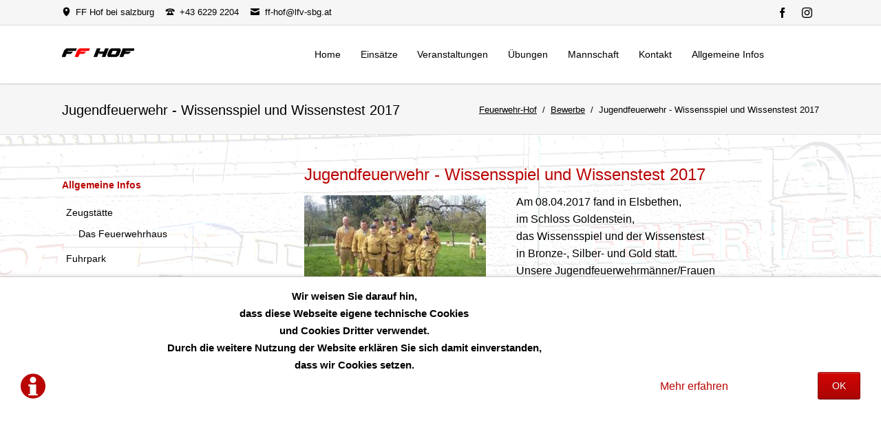

--- FILE ---
content_type: text/html; charset=UTF-8
request_url: https://www.feuerwehr-hof.at/jugendfeuerwehr-wissensspiel-und-wissenstest-2017.html
body_size: 10467
content:
<!DOCTYPE html>
<html lang="de">
<head>

      <meta charset="UTF-8">
    <title>Jugendfeuerwehr - Wissensspiel und Wissenstest 2017 - Feuerwehr-Hof</title>
    <base href="https://www.feuerwehr-hof.at/">

          <meta name="robots" content="index,follow">
      <meta name="description" content="">
      <meta name="generator" content="Contao Open Source CMS">
    
    
    <meta name="viewport" content="width=device-width,initial-scale=1.0,shrink-to-fit=no">
        <link rel="stylesheet" href="assets/css/colorbox.min.css,tablesorter.min.css,normalize.css,icons.css,mai...-e2fdb6c9.css">        <script src="assets/js/jquery.min.js,modernizr-2.6.2.min.js-c063d086.js"></script>  
</head>
<body id="top">

  
	<!--[if lt IE 8]>
		<p>You are using an outdated browser. <a href="http://whatbrowser.org/">Upgrade your browser today</a>.</p>
	<![endif]-->

	
	<div class="page">

					<header class="page-header">
				<!-- indexer::stop -->
<div class="fixed-note ce_rsce_tao_fixed_note" data-icon="&#x2139;">

	<div class="fixed-note-column">
		<h2 style="text-align: center;">Wir weisen Sie darauf hin,</h2><h2 style="text-align: center;">dass diese Webseite eigene technische Cookies</h2><h2 style="text-align: center;">und Cookies Dritter verwendet.</h2><h2 style="text-align: center;">Durch die weitere Nutzung der Website erklären Sie sich damit einverstanden,</h2><h2 style="text-align: center;">dass wir Cookies setzen.</h2><p style="text-align: center;">&nbsp;</p><p style="text-align: center;">&nbsp;</p><p style="text-align: center;">&nbsp;</p><p style="text-align: center;">&nbsp;</p><p style="text-align: center;">&nbsp;</p><p style="text-align: center;">&nbsp;</p>	</div>
			<div class="fixed-note-column">
			<a href="datenschutzerklaerung.html" class="fixed-note-link" target="_blank">
				Mehr erfahren			</a>
		</div>
		<div class="fixed-note-column">
		<button class="fixed-note-button">OK</button>
	</div>

</div>

	<a class="fixed-note-closed" href="jugendfeuerwehr-wissensspiel-und-wissenstest-2017.html#"><span>Info</span></a>
<!-- indexer::continue -->

<script>
(function() {

	var getCookie = function() {
		var value = document.cookie.match('(?:^|;)\\s*fixed-note-121=([^;]*)');
		return (value) ? decodeURIComponent(value[1]) : null;
	};

	var setCookie = function() {
		document.cookie = 'fixed-note-121=1676191108; path=/; expires=' + (new Date(Date.now() + 2592000000)).toGMTString();
	};

	var removeCookie = function() {
		document.cookie = 'fixed-note-121=; path=/; expires=Thu, 01 Jan 1970 00:00:01 GMT';
	};

	var resize = function() {
		var style = window.getComputedStyle(note);
		if (style.position === 'fixed' && style.display !== 'none') {
			document.documentElement.style.paddingBottom = note.offsetHeight + 'px';
		}
		else {
			document.documentElement.style.paddingBottom = '';
		}
	};

	var close = function() {
		note.style.display = 'none';
					noteClosed.style.display = '';
				resize();
	};

	var open = function() {
		note.style.display = '';
					noteClosed.style.display = 'none';
				resize();
	};

	var note = document.querySelectorAll('.fixed-note');
	note = note[note.length - 1];
	var button = note.querySelector('.fixed-note-button');

			var noteClosed = document.querySelectorAll('.fixed-note-closed');
		noteClosed = noteClosed[noteClosed.length - 1];

		noteClosed.addEventListener('click', function(event) {
			open();
			removeCookie();
			event.preventDefault();
		});
	
	button.addEventListener('click', function() {
		close();
		setCookie();
	});

	if (getCookie() === '1676191108') {
		close();
	}
	else {
		open();
	}

	window.addEventListener('resize', resize);

			document.body.insertBefore(noteClosed, document.body.firstChild);
		document.body.insertBefore(note, document.body.firstChild);

})();
</script>

<div class="header-bar">
	<div class="header-bar-inner"><ul class="icon-links ce_rsce_tao_icon_links header-links">
			<li>
			<a href="https://www.google.at/maps/place/Postplattenstra%C3%9Fe+1,+5322+Hof+bei+Salzburg/@47.819702,13.2107078,17z/data=!3m1!4b1!4m5!3m4!1s0x4776987400ade6fd:0x97659bb32c7f16b0!8m2!3d47.819702!4d13.2128965" data-icon="&#xe0d3;" target="_blank">
				<span class="icon-links-label">FF Hof bei salzburg</span>
			</a>
		</li>
			<li>
			<a href="" data-icon="&#xe0e6;">
				<span class="icon-links-label">+43 6229 2204</span>
			</a>
		</li>
			<li>
			<a href="mailto:ff-hof@lfv-sbg.at" data-icon="&#xe0cd;">
				<span class="icon-links-label">ff-hof@lfv-sbg.at</span>
			</a>
		</li>
	</ul>
<ul class="icon-links ce_rsce_tao_icon_links header-links -right -secondary">
			<li>
			<a href="https://www.facebook.com/Freiwillige-Feuerwehr-Hof-bei-Salzburg-1315216691839264/?fref=ts" data-icon="&#xe076;" style=" background-color: #3b5998" target="_blank">
				<span class="icon-links-label">Facebook</span>
			</a>
		</li>
			<li>
			<a href="https://www.instagram.com/feuerwehr.hof/" data-icon="&#xe152;" style=" background-color: #c734a9" target="_blank">
				<span class="icon-links-label">Instagram</span>
			</a>
		</li>
	</ul>

</div>
</div>
<div class="header-navigation">
	<div class="header-navigation-inner">
<!-- indexer::stop -->
<h1 class="ce_rsce_tao_logo logo">
	<a href="">
								

<img src="files/a%20FF%20Hof/Logo%20FF%20Hof/ffhof.gif" width="337" height="175" alt="Feuerwehr-Hof">

			</a>
</h1>
<!-- indexer::continue -->

<!-- indexer::stop -->
<nav class="mod_rocksolid_mega_menu main-navigation block" id="main-navigation">

  
  <a href="jugendfeuerwehr-wissensspiel-und-wissenstest-2017.html#skipNavigation78" class="invisible">Navigation überspringen</a>

  <ul class="level_1">

	
				
		<li class="home tagline-no-border first">

							<a href="feuerwehr_hof.html" title="Home" class="home tagline-no-border first" itemprop="url"><span itemprop="name">Home</span>
			
			
							</a>
			
			
		</li>

	
				
		<li class="submenu">

							<a href="einsaetze/einsaetze-2025.html" title="Einsätze" class="submenu" aria-haspopup="true" itemprop="url"><span itemprop="name">Einsätze</span>
			
			
							</a>
			
			<ul class="level_2">

	
				
		<li class="submenu first">

							<a href="einsaetze/einsaetze-2025/technischer-einsatz-oeleinsatz-17-07-2025.html" title="Einsätze 2025" class="submenu first" aria-haspopup="true" itemprop="url"><span itemprop="name">Einsätze 2025</span>
			
			
							</a>
			
			<ul class="level_3">

	
				
		<li class="first">

							<a href="einsaetze/einsaetze-2025/technischer-einsatz-oeleinsatz-17-07-2025.html" title="Technischer Einsatz - Öleinsatz - 17.07.2025" class="first" itemprop="url"><span itemprop="name">Technischer Einsatz - Öleinsatz - 17.07.2025</span>
			
			
							</a>
			
			
		</li>

	
				
		<li class="">

							<a href="einsaetze/einsaetze-2025/technischer-einsatz-tueroeffung-10-07-2025.html" title="Technischer Einsatz - Türöffung - 10.07.2025" class="" itemprop="url"><span itemprop="name">Technischer Einsatz - Türöffung - 10.07.2025</span>
			
			
							</a>
			
			
		</li>

	
				
		<li class="">

							<a href="einsaetze/einsaetze-2025/brandeinsatz-brand-fahrzeug-09-07-2025.html" title="Brandeinsatz - Brand Fahrzeug - 09.07.2025" class="" itemprop="url"><span itemprop="name">Brandeinsatz - Brand Fahrzeug - 09.07.2025</span>
			
			
							</a>
			
			
		</li>

	
				
		<li class="">

							<a href="einsaetze/einsaetze-2025/brandeinsatz-bma-29-06-2025.html" title="Brandeinsatz - BMA - 29.06.2025" class="" itemprop="url"><span itemprop="name">Brandeinsatz - BMA - 29.06.2025</span>
			
			
							</a>
			
			
		</li>

	
				
		<li class="">

							<a href="einsaetze/einsaetze-2025/brandeinsatz-bma-19-06-2025.html" title="Brandeinsatz - BMA - 19.06.2025" class="" itemprop="url"><span itemprop="name">Brandeinsatz - BMA - 19.06.2025</span>
			
			
							</a>
			
			
		</li>

	
				
		<li class="">

							<a href="einsaetze/einsaetze-2025/brandeinsatz-bereitschaft-faistenau-19-06-2025.html" title="Brandeinsatz - Bereitschaft Faistenau - 19.06.2025" class="" itemprop="url"><span itemprop="name">Brandeinsatz - Bereitschaft Faistenau - 19.06.2025</span>
			
			
							</a>
			
			
		</li>

	
				
		<li class="">

							<a href="einsaetze/einsaetze-2025/brandeinsatz-bma-16-06-2025.html" title="Brandeinsatz - BMA - 16.06.2025" class="" itemprop="url"><span itemprop="name">Brandeinsatz - BMA - 16.06.2025</span>
			
			
							</a>
			
			
		</li>

	
				
		<li class="">

							<a href="einsaetze/einsaetze-2025/technischer-einsatz-personenrettung-aus-lift-13-06-2025.html" title="Technischer Einsatz - Personenrettung aus Lift - 13.06.2025" class="" itemprop="url"><span itemprop="name">Technischer Einsatz - Personenrettung aus Lift - 13.06.2025</span>
			
			
							</a>
			
			
		</li>

	
				
		<li class="">

							<a href="einsaetze/einsaetze-2025/technischer-einsatz-vu-eingekl-person-17-05-2025.html" title="Technischer Einsatz - VU eingekl. Person - 17.05.2025" class="" itemprop="url"><span itemprop="name">Technischer Einsatz - VU eingekl. Person - 17.05.2025</span>
			
			
							</a>
			
			
		</li>

	
				
		<li class="">

							<a href="einsaetze/einsaetze-2025/brandeinsatz-wohnhaus-14-05-2025.html" title="Brandeinsatz - Wohnhaus - 14.05.2025" class="" itemprop="url"><span itemprop="name">Brandeinsatz - Wohnhaus - 14.05.2025</span>
			
			
							</a>
			
			
		</li>

	
				
		<li class="">

							<a href="einsaetze/einsaetze-2025/technischer-einsatz-oeleinsatz-08-05-2025.html" title="Technischer Einsatz - Öleinsatz - 08.05.2025" class="" itemprop="url"><span itemprop="name">Technischer Einsatz - Öleinsatz - 08.05.2025</span>
			
			
							</a>
			
			
		</li>

	
				
		<li class="">

							<a href="einsaetze/einsaetze-2025/brandeinsatz-bma-16-04-2025.html" title="Brandeinsatz - BMA - 16.04.2025" class="" itemprop="url"><span itemprop="name">Brandeinsatz - BMA - 16.04.2025</span>
			
			
							</a>
			
			
		</li>

	
				
		<li class="">

							<a href="einsaetze/einsaetze-2025/brandeinsatz-bma-07-04-2025.html" title="Brandeinsatz - BMA - 07.04.2025" class="" itemprop="url"><span itemprop="name">Brandeinsatz - BMA - 07.04.2025</span>
			
			
							</a>
			
			
		</li>

	
				
		<li class="">

							<a href="einsaetze/einsaetze-2025/brandeinsatz-bma-02-04-2025.html" title="Brandeinsatz - BMA - 02.04.2025" class="" itemprop="url"><span itemprop="name">Brandeinsatz - BMA - 02.04.2025</span>
			
			
							</a>
			
			
		</li>

	
				
		<li class="">

							<a href="einsaetze/einsaetze-2025/brandeinsatz-bma-31-03-2025.html" title="Brandeinsatz - BMA - 31.03.2025" class="" itemprop="url"><span itemprop="name">Brandeinsatz - BMA - 31.03.2025</span>
			
			
							</a>
			
			
		</li>

	
				
		<li class="">

							<a href="einsaetze/einsaetze-2025/brandeinsatz-bma-21-03-2025.html" title="Brandeinsatz - BMA - 21.03.2025" class="" itemprop="url"><span itemprop="name">Brandeinsatz - BMA - 21.03.2025</span>
			
			
							</a>
			
			
		</li>

	
				
		<li class="">

							<a href="einsaetze/einsaetze-2025/technischer-einsatz-oeleinsatz-16-03-2025.html" title="Technischer Einsatz - Öleinsatz - 16.03.2025" class="" itemprop="url"><span itemprop="name">Technischer Einsatz - Öleinsatz - 16.03.2025</span>
			
			
							</a>
			
			
		</li>

	
				
		<li class="">

							<a href="einsaetze/einsaetze-2025/brandeinsatz-flammen-aus-holzofen-23-02-2025.html" title="Brandeinsatz - Flammen aus Holzofen - 23.02.2025" class="" itemprop="url"><span itemprop="name">Brandeinsatz - Flammen aus Holzofen - 23.02.2025</span>
			
			
							</a>
			
			
		</li>

	
				
		<li class="">

							<a href="einsaetze/einsaetze-2025/technischer-einsatz-oeleinsatz-04-02-2025.html" title="Technischer Einsatz - Öleinsatz - 04.02.2025" class="" itemprop="url"><span itemprop="name">Technischer Einsatz - Öleinsatz - 04.02.2025</span>
			
			
							</a>
			
			
		</li>

	
				
		<li class="">

							<a href="einsaetze/einsaetze-2025/technischer-einsatz-wasserschaden-27-01-2025.html" title="Technischer Einsatz - Wasserschaden - 27.01.2025" class="" itemprop="url"><span itemprop="name">Technischer Einsatz - Wasserschaden - 27.01.2025</span>
			
			
							</a>
			
			
		</li>

	
				
		<li class="">

							<a href="einsaetze/einsaetze-2025/technischer-einsatz-vu-eingekl-person-12-01-2025.html" title="Technischer Einsatz - VU eingekl. Person - 12.01.2025" class="" itemprop="url"><span itemprop="name">Technischer Einsatz - VU eingekl. Person - 12.01.2025</span>
			
			
							</a>
			
			
		</li>

	
				
		<li class="">

							<a href="einsaetze/einsaetze-2025/technischer-einsatz-aufraeumen-nach-vu-09-01-2025.html" title="Technischer Einsatz - Aufräumen nach VU - 09.01.2025" class="" itemprop="url"><span itemprop="name">Technischer Einsatz - Aufräumen nach VU - 09.01.2025</span>
			
			
							</a>
			
			
		</li>

	
				
		<li class="last">

							<a href="einsaetze/einsaetze-2025/technischer-einsatz-fahrzeugbergung-02-01-2025.html" title="Technischer Einsatz - Fahrzeugbergung - 02.01.2025" class="last" itemprop="url"><span itemprop="name">Technischer Einsatz - Fahrzeugbergung - 02.01.2025</span>
			
			
							</a>
			
			
		</li>

	
</ul>

		</li>

	
				
		<li class="submenu last">

							<a href="einsaetze/einsaetze-2024/brandeinsatz-bma-23-12-2024.html" title="Einsätze 2024" class="submenu last" aria-haspopup="true" itemprop="url"><span itemprop="name">Einsätze 2024</span>
			
			
							</a>
			
			<ul class="level_3">

	
				
		<li class="first">

							<a href="einsaetze/einsaetze-2024/brandeinsatz-bma-23-12-2024.html" title="Brandeinsatz - BMA - 23.12.2024" class="first" itemprop="url"><span itemprop="name">Brandeinsatz - BMA - 23.12.2024</span>
			
			
							</a>
			
			
		</li>

	
				
		<li class="">

							<a href="einsaetze/einsaetze-2024/technischer-einsatz-vu-eingekl-person-27-11-2024.html" title="Technischer Einsatz - VU eingekl. Person - 27.11.2024" class="" itemprop="url"><span itemprop="name">Technischer Einsatz - VU eingekl. Person - 27.11.2024</span>
			
			
							</a>
			
			
		</li>

	
				
		<li class="">

							<a href="einsaetze/einsaetze-2024/technischer-einsatz-fahrzeugbergung-22-11-2024.html" title="Technischer Einsatz - Fahrzeugbergung - 22.11.2024" class="" itemprop="url"><span itemprop="name">Technischer Einsatz - Fahrzeugbergung - 22.11.2024</span>
			
			
							</a>
			
			
		</li>

	
				
		<li class="">

							<a href="einsaetze/einsaetze-2024/technischer-einsatz-aufraeumen-nach-vu-09-11-2024.html" title="Technischer Einsatz - Aufräumen nach VU - 09.11.2024" class="" itemprop="url"><span itemprop="name">Technischer Einsatz - Aufräumen nach VU - 09.11.2024</span>
			
			
							</a>
			
			
		</li>

	
				
		<li class="">

							<a href="einsaetze/einsaetze-2024/technischer-einsatz-aufraeumen-nach-vu-07-11-2024.html" title="Technischer Einsatz - Aufräumen nach VU - 07.11.2024" class="" itemprop="url"><span itemprop="name">Technischer Einsatz - Aufräumen nach VU - 07.11.2024</span>
			
			
							</a>
			
			
		</li>

	
				
		<li class="">

							<a href="einsaetze/einsaetze-2024/brandeinsatz-loeschanlage-ausgeloest-27-10-2024.html" title="Brandeinsatz - Löschanlage ausgelöst - 27.10.2024" class="" itemprop="url"><span itemprop="name">Brandeinsatz - Löschanlage ausgelöst - 27.10.2024</span>
			
			
							</a>
			
			
		</li>

	
				
		<li class="">

							<a href="einsaetze/einsaetze-2024/brandeinsatz-bma-27-10-2024.html" title="Brandeinsatz - BMA - 27.10.2024" class="" itemprop="url"><span itemprop="name">Brandeinsatz - BMA - 27.10.2024</span>
			
			
							</a>
			
			
		</li>

	
				
		<li class="">

							<a href="einsaetze/einsaetze-2024/brandeinsatz-bma-14-10-2024.html" title="Brandeinsatz - BMA - 14.10.2024" class="" itemprop="url"><span itemprop="name">Brandeinsatz - BMA - 14.10.2024</span>
			
			
							</a>
			
			
		</li>

	
				
		<li class="">

							<a href="einsaetze/einsaetze-2024/brandeinsatz-bma-13-10-2024.html" title="Brandeinsatz - BMA - 13.10.2024" class="" itemprop="url"><span itemprop="name">Brandeinsatz - BMA - 13.10.2024</span>
			
			
							</a>
			
			
		</li>

	
				
		<li class="">

							<a href="einsaetze/einsaetze-2024/technischer-einsatz-oelspur-09-10-2024.html" title="Technischer Einsatz - Ölspur - 09.10.2024" class="" itemprop="url"><span itemprop="name">Technischer Einsatz - Ölspur - 09.10.2024</span>
			
			
							</a>
			
			
		</li>

	
				
		<li class="">

							<a href="einsaetze/einsaetze-2024/technischer-einsatz-vu-eingekl-person-28-09-2024.html" title="Technischer Einsatz - VU eingekl. Person - 28.09.2024" class="" itemprop="url"><span itemprop="name">Technischer Einsatz - VU eingekl. Person - 28.09.2024</span>
			
			
							</a>
			
			
		</li>

	
				
		<li class="">

							<a href="einsaetze/einsaetze-2024/brandeinsatz-bma-25-09-2024.html" title="Brandeinsatz - BMA - 25.09.2024" class="" itemprop="url"><span itemprop="name">Brandeinsatz - BMA - 25.09.2024</span>
			
			
							</a>
			
			
		</li>

	
				
		<li class="">

							<a href="einsaetze/einsaetze-2024/technischer-einsatz-wasserschaden-22-09-2024.html" title="Technischer Einsatz - Wasserschaden - 22.09.2024" class="" itemprop="url"><span itemprop="name">Technischer Einsatz - Wasserschaden - 22.09.2024</span>
			
			
							</a>
			
			
		</li>

	
				
		<li class="">

							<a href="einsaetze/einsaetze-2024/brandeinsatz-bma-22-09-2024.html" title="Brandeinsatz - BMA - 22.09.2024" class="" itemprop="url"><span itemprop="name">Brandeinsatz - BMA - 22.09.2024</span>
			
			
							</a>
			
			
		</li>

	
				
		<li class="">

							<a href="einsaetze/einsaetze-2024/brandeinsatz-bma-22-09-2024-2.html" title="Brandeinsatz - BMA - 22.09.2024" class="" itemprop="url"><span itemprop="name">Brandeinsatz - BMA - 22.09.2024</span>
			
			
							</a>
			
			
		</li>

	
				
		<li class="">

							<a href="einsaetze/einsaetze-2024/brandeinsatz-bma-16-09-2024.html" title="Brandeinsatz - BMA - 16.09.2024" class="" itemprop="url"><span itemprop="name">Brandeinsatz - BMA - 16.09.2024</span>
			
			
							</a>
			
			
		</li>

	
				
		<li class="">

							<a href="einsaetze/einsaetze-2024/technischer-einsatz-hochwasser-16-09-2024.html" title="Technischer Einsatz - Hochwasser - 16.09.2024" class="" itemprop="url"><span itemprop="name">Technischer Einsatz - Hochwasser - 16.09.2024</span>
			
			
							</a>
			
			
		</li>

	
				
		<li class="">

							<a href="einsaetze/einsaetze-2024/technischer-einsatz-auspumpen-wasserschaden-14-09-2024.html" title="Technischer Einsatz - Auspumpen, Wasserschaden - 14.09.2024" class="" itemprop="url"><span itemprop="name">Technischer Einsatz - Auspumpen, Wasserschaden - 14.09.2024</span>
			
			
							</a>
			
			
		</li>

	
				
		<li class="">

							<a href="einsaetze/einsaetze-2024/technischer-einsatz-baum-umgestuerzt-14-09-2024.html" title="Technischer Einsatz - Baum umgestürzt - 14.09.2024" class="" itemprop="url"><span itemprop="name">Technischer Einsatz - Baum umgestürzt - 14.09.2024</span>
			
			
							</a>
			
			
		</li>

	
				
		<li class="">

							<a href="einsaetze/einsaetze-2024/technischer-einsatz-vu-eingekl-person-26-08-2024.html" title="Technischer Einsatz - VU eingekl. Person - 26.08.2024" class="" itemprop="url"><span itemprop="name">Technischer Einsatz - VU eingekl. Person - 26.08.2024</span>
			
			
							</a>
			
			
		</li>

	
				
		<li class="">

							<a href="einsaetze/einsaetze-2024/technischer-einsatz-personenrettung-aus-lift-24-08-2024.html" title="Technischer Einsatz - Personenrettung aus Lift - 24.08.2024" class="" itemprop="url"><span itemprop="name">Technischer Einsatz - Personenrettung aus Lift - 24.08.2024</span>
			
			
							</a>
			
			
		</li>

	
				
		<li class="">

							<a href="einsaetze/einsaetze-2024/technischer-einsatz-telefonleitung-umgestuerzt-24-08-2024.html" title="Technischer Einsatz - Telefonleitung umgestürzt - 24.08.2024" class="" itemprop="url"><span itemprop="name">Technischer Einsatz - Telefonleitung umgestürzt - 24.08.2024</span>
			
			
							</a>
			
			
		</li>

	
				
		<li class="">

							<a href="einsaetze/einsaetze-2024/brandeinsatz-brandverdacht-14-08-2024.html" title="Brandeinsatz - Brandverdacht - 14.08.2024" class="" itemprop="url"><span itemprop="name">Brandeinsatz - Brandverdacht - 14.08.2024</span>
			
			
							</a>
			
			
		</li>

	
				
		<li class="">

							<a href="einsaetze/einsaetze-2024/technischer-einsatz-auspumpen-wasserschaden-14-08-2024.html" title="Technischer Einsatz - Auspumpen, Wasserschaden - 14.08.2024" class="" itemprop="url"><span itemprop="name">Technischer Einsatz - Auspumpen, Wasserschaden - 14.08.2024</span>
			
			
							</a>
			
			
		</li>

	
				
		<li class="">

							<a href="einsaetze/einsaetze-2024/technischer-einsatz-hochwasser-13-08-2024-nr-3.html" title="Technischer Einsatz - Hochwasser - 13.08.2024 - Nr. 3" class="" itemprop="url"><span itemprop="name">Technischer Einsatz - Hochwasser - 13.08.2024 - Nr. 3</span>
			
			
							</a>
			
			
		</li>

	
				
		<li class="">

							<a href="einsaetze/einsaetze-2024/technischer-einsatz-hochwasser-13-08-2024-nr-2.html" title="Technischer Einsatz - Hochwasser - 13.08.2024 - Nr. 2" class="" itemprop="url"><span itemprop="name">Technischer Einsatz - Hochwasser - 13.08.2024 - Nr. 2</span>
			
			
							</a>
			
			
		</li>

	
				
		<li class="">

							<a href="einsaetze/einsaetze-2024/technischer-einsatz-hochwasser-13-08-2024.html" title="Technischer Einsatz - Hochwasser - 13.08.2024" class="" itemprop="url"><span itemprop="name">Technischer Einsatz - Hochwasser - 13.08.2024</span>
			
			
							</a>
			
			
		</li>

	
				
		<li class="">

							<a href="einsaetze/einsaetze-2024/brandeinsatz-bma-05-08-2024.html" title="Brandeinsatz - BMA - 05.08.2024" class="" itemprop="url"><span itemprop="name">Brandeinsatz - BMA - 05.08.2024</span>
			
			
							</a>
			
			
		</li>

	
				
		<li class="">

							<a href="einsaetze/einsaetze-2024/brandeinsatz-bma-02-08-2024-2.html" title="Brandeinsatz - BMA - 02.08.2024" class="" itemprop="url"><span itemprop="name">Brandeinsatz - BMA - 02.08.2024</span>
			
			
							</a>
			
			
		</li>

	
				
		<li class="">

							<a href="einsaetze/einsaetze-2024/brandeinsatz-bma-02-08-2024.html" title="Brandeinsatz - BMA - 02.08.2024" class="" itemprop="url"><span itemprop="name">Brandeinsatz - BMA - 02.08.2024</span>
			
			
							</a>
			
			
		</li>

	
				
		<li class="">

							<a href="einsaetze/einsaetze-2024/technischer-einsatz-personenrettung-aus-lift-27-07-2024.html" title="Technischer Einsatz - Personenrettung aus Lift - 27.07.2024" class="" itemprop="url"><span itemprop="name">Technischer Einsatz - Personenrettung aus Lift - 27.07.2024</span>
			
			
							</a>
			
			
		</li>

	
				
		<li class="">

							<a href="einsaetze/einsaetze-2024/brandeinsatz-fahrzeugbrand-27-07-2024.html" title="Brandeinsatz - Fahrzeugbrand - 27.07.2024" class="" itemprop="url"><span itemprop="name">Brandeinsatz - Fahrzeugbrand - 27.07.2024</span>
			
			
							</a>
			
			
		</li>

	
				
		<li class="">

							<a href="einsaetze/einsaetze-2024/technischer-einsatz-aufraeumen-nach-vu-24-07-2024.html" title="Technischer Einsatz - Aufräumen nach VU - 24.07.2024" class="" itemprop="url"><span itemprop="name">Technischer Einsatz - Aufräumen nach VU - 24.07.2024</span>
			
			
							</a>
			
			
		</li>

	
				
		<li class="">

							<a href="einsaetze/einsaetze-2024/brandeinsatz-bma-20-07-2024.html" title="Brandeinsatz - BMA - 20.07.2024" class="" itemprop="url"><span itemprop="name">Brandeinsatz - BMA - 20.07.2024</span>
			
			
							</a>
			
			
		</li>

	
				
		<li class="">

							<a href="einsaetze/einsaetze-2024/brandeinsatz-bma-10-07-2024.html" title="Brandeinsatz - BMA - 10.07.2024" class="" itemprop="url"><span itemprop="name">Brandeinsatz - BMA - 10.07.2024</span>
			
			
							</a>
			
			
		</li>

	
				
		<li class="">

							<a href="einsaetze/einsaetze-2024/brandeinsatz-bma-29-06-2024.html" title="Brandeinsatz - BMA - 29.06.2024" class="" itemprop="url"><span itemprop="name">Brandeinsatz - BMA - 29.06.2024</span>
			
			
							</a>
			
			
		</li>

	
				
		<li class="">

							<a href="einsaetze/einsaetze-2024/brandeinsatz-garagenbrand-21-06-2024.html" title="Brandeinsatz - Garagenbrand - 21.06.2024" class="" itemprop="url"><span itemprop="name">Brandeinsatz - Garagenbrand - 21.06.2024</span>
			
			
							</a>
			
			
		</li>

	
				
		<li class="">

							<a href="einsaetze/einsaetze-2024/technischer-einsatz-oelspur-18-06-2024.html" title="Technischer Einsatz - Ölspur - 18.06.2024" class="" itemprop="url"><span itemprop="name">Technischer Einsatz - Ölspur - 18.06.2024</span>
			
			
							</a>
			
			
		</li>

	
				
		<li class="">

							<a href="einsaetze/einsaetze-2024/technischer-einsatz-vu-eingekl-person-13-06-2024.html" title="Technischer Einsatz - VU eingekl. Person - 13.06.2024" class="" itemprop="url"><span itemprop="name">Technischer Einsatz - VU eingekl. Person - 13.06.2024</span>
			
			
							</a>
			
			
		</li>

	
				
		<li class="">

							<a href="einsaetze/einsaetze-2024/technischer-einsatz-oeleinsatz-10-06-2024.html" title="Technischer Einsatz - Öleinsatz - 10.06.2024" class="" itemprop="url"><span itemprop="name">Technischer Einsatz - Öleinsatz - 10.06.2024</span>
			
			
							</a>
			
			
		</li>

	
				
		<li class="">

							<a href="einsaetze/einsaetze-2024/brandeinsatz-bma-07-06-2024.html" title="Brandeinsatz - BMA - 07.06.2024" class="" itemprop="url"><span itemprop="name">Brandeinsatz - BMA - 07.06.2024</span>
			
			
							</a>
			
			
		</li>

	
				
		<li class="">

							<a href="einsaetze/einsaetze-2024/technischer-einsatz-oelspur-04-06-2024.html" title="Technischer Einsatz - Ölspur - 04.06.2024" class="" itemprop="url"><span itemprop="name">Technischer Einsatz - Ölspur - 04.06.2024</span>
			
			
							</a>
			
			
		</li>

	
				
		<li class="">

							<a href="einsaetze/einsaetze-2024/technischer-einsatz-tueroeffnung-14-05-2024.html" title="Technischer Einsatz - Türöffnung - 14.05.2024" class="" itemprop="url"><span itemprop="name">Technischer Einsatz - Türöffnung - 14.05.2024</span>
			
			
							</a>
			
			
		</li>

	
				
		<li class="">

							<a href="einsaetze/einsaetze-2024/brandeinsatz-brandverdacht-13-05-2024.html" title="Brandeinsatz - Brandverdacht - 13.05.2024" class="" itemprop="url"><span itemprop="name">Brandeinsatz - Brandverdacht - 13.05.2024</span>
			
			
							</a>
			
			
		</li>

	
				
		<li class="">

							<a href="einsaetze/einsaetze-2024/technischer-einsatz-vu-auf-autobahn-11-05-2024.html" title="Technischer Einsatz - VU auf Autobahn - 11.05.2024" class="" itemprop="url"><span itemprop="name">Technischer Einsatz - VU auf Autobahn - 11.05.2024</span>
			
			
							</a>
			
			
		</li>

	
				
		<li class="">

							<a href="einsaetze/einsaetze-2024/brandeinsatz-bma-02-05-2024.html" title="Brandeinsatz - BMA - 02.05.2024" class="" itemprop="url"><span itemprop="name">Brandeinsatz - BMA - 02.05.2024</span>
			
			
							</a>
			
			
		</li>

	
				
		<li class="">

							<a href="einsaetze/einsaetze-2024/brandeinsatz-bma-29-04-2024.html" title="Brandeinsatz - BMA - 29.04.2024" class="" itemprop="url"><span itemprop="name">Brandeinsatz - BMA - 29.04.2024</span>
			
			
							</a>
			
			
		</li>

	
				
		<li class="">

							<a href="einsaetze/einsaetze-2024/technischer-einsatz-baum-umgestuerzt-22-04-2024.html" title="Technischer Einsatz - Baum umgestürzt - 22.04.2024" class="" itemprop="url"><span itemprop="name">Technischer Einsatz - Baum umgestürzt - 22.04.2024</span>
			
			
							</a>
			
			
		</li>

	
				
		<li class="">

							<a href="einsaetze/einsaetze-2024/brandeinsatz-bma-20-04-2024.html" title="Brandeinsatz - BMA - 20.04.2024" class="" itemprop="url"><span itemprop="name">Brandeinsatz - BMA - 20.04.2024</span>
			
			
							</a>
			
			
		</li>

	
				
		<li class="">

							<a href="einsaetze/einsaetze-2024/technischer-einsatz-oelspur-09-04-2024.html" title="Technischer Einsatz - Ölspur - 09.04.2024" class="" itemprop="url"><span itemprop="name">Technischer Einsatz - Ölspur - 09.04.2024</span>
			
			
							</a>
			
			
		</li>

	
				
		<li class="">

							<a href="einsaetze/einsaetze-2024/brandeinsatz-bma-05-04-2024.html" title="Brandeinsatz - BMA - 05.04.2024" class="" itemprop="url"><span itemprop="name">Brandeinsatz - BMA - 05.04.2024</span>
			
			
							</a>
			
			
		</li>

	
				
		<li class="">

							<a href="einsaetze/einsaetze-2024/technischer-einsatz-liftoeffnung-30-03-2024.html" title="Technischer Einsatz - Liftöffnung - 30.03.2024" class="" itemprop="url"><span itemprop="name">Technischer Einsatz - Liftöffnung - 30.03.2024</span>
			
			
							</a>
			
			
		</li>

	
				
		<li class="">

							<a href="einsaetze/einsaetze-2024/technischer-einsatz-oelspur-28-03-2024.html" title="Technischer Einsatz - Ölspur - 28.03.2024" class="" itemprop="url"><span itemprop="name">Technischer Einsatz - Ölspur - 28.03.2024</span>
			
			
							</a>
			
			
		</li>

	
				
		<li class="">

							<a href="einsaetze/einsaetze-2024/brandeinsatz-bma-01-03-2024.html" title="Brandeinsatz - BMA - 01.03.2024" class="" itemprop="url"><span itemprop="name">Brandeinsatz - BMA - 01.03.2024</span>
			
			
							</a>
			
			
		</li>

	
				
		<li class="">

							<a href="einsaetze/einsaetze-2024/brandeinsatz-bma-06-02-2024.html" title="Brandeinsatz - BMA - 06.02.2024" class="" itemprop="url"><span itemprop="name">Brandeinsatz - BMA - 06.02.2024</span>
			
			
							</a>
			
			
		</li>

	
				
		<li class="last">

							<a href="einsaetze/einsaetze-2024/technischer-einsatz-oelspur-26-01-2024.html" title="Technischer Einsatz - Ölspur - 26.01.2024" class="last" itemprop="url"><span itemprop="name">Technischer Einsatz - Ölspur - 26.01.2024</span>
			
			
							</a>
			
			
		</li>

	
</ul>

		</li>

	
</ul>

		</li>

	
				
		<li class="submenu">

							<a href="Feuerwehrjugend-pflanzt-B%C3%A4ume-am-29.10.2022.html" title="Veranstaltungen" class="submenu" aria-haspopup="true" itemprop="url"><span itemprop="name">Veranstaltungen</span>
			
			
							</a>
			
			<ul class="level_2">

	
				
		<li class="first">

							<a href="veranstaltungen1/floriani-2024.html" title="Floriani 2024" class="first" itemprop="url"><span itemprop="name">Floriani 2024</span>
			
			
							</a>
			
			
		</li>

	
				
		<li class="">

							<a href="Feuerwehrjugend-pflanzt-B%C3%A4ume-am-29.10.2022.html" title="Feuerwehrjugend pflanzt Bäume am 29.10.2022" class="" itemprop="url"><span itemprop="name">Feuerwehrjugend pflanzt Bäume am 29.10.2022</span>
			
			
							</a>
			
			
		</li>

	
				
		<li class="">

							<a href="veranstaltungen1/ausflug-2022-ff-hof-tegernsee-und-wallberg.html" title="Ausflug 2022 FF Hof - Tegernsee und Wallberg" class="" itemprop="url"><span itemprop="name">Ausflug 2022 FF Hof - Tegernsee und Wallberg</span>
			
			
							</a>
			
			
		</li>

	
				
		<li class="">

							<a href="floriani-2021.html" title="Floriani 2018" class="" itemprop="url"><span itemprop="name">Floriani 2021</span>
			
			
							</a>
			
			
		</li>

	
				
		<li class="">

							<a href="floriani-2019.html" title="Floriani 2018" class="" itemprop="url"><span itemprop="name">Floriani 2019</span>
			
			
							</a>
			
			
		</li>

	
				
		<li class="">

							<a href="tag-der-feuerwehr-2019.html" title="Tag der Feuerwehr 2019" class="" itemprop="url"><span itemprop="name">Tag der Feuerwehr 2019</span>
			
			
							</a>
			
			
		</li>

	
				
		<li class="">

							<a href="ausflug-2018-ff-hof-fahrt-ins-blaue.html" title="Ausflug 2018 FF Hof - Fahrt ins Blaue" class="" itemprop="url"><span itemprop="name">Ausflug 2018 FF Hof - Fahrt ins Blaue</span>
			
			
							</a>
			
			
		</li>

	
				
		<li class="">

							<a href="tag-der-feuerwehr-2018-483.html" title="Tag der Feuerwehr 2018" class="" itemprop="url"><span itemprop="name">Tag der Feuerwehr 2018</span>
			
			
							</a>
			
			
		</li>

	
				
		<li class="">

							<a href="floriani-2018.html" title="Floriani 2018" class="" itemprop="url"><span itemprop="name">Floriani 2018</span>
			
			
							</a>
			
			
		</li>

	
				
		<li class="">

							<a href="feuerwehrball-2018.html" title="Ballfotos 2018" class="" itemprop="url"><span itemprop="name">Feuerwehrball 2018</span>
			
			
							</a>
			
			
		</li>

	
				
		<li class="">

							<a href="ausflug-2017-ff-hof-muenchen.html" title="Ausflug 2017 FF Hof - München" class="" itemprop="url"><span itemprop="name">Ausflug 2017 FF Hof - München</span>
			
			
							</a>
			
			
		</li>

	
				
		<li class="">

							<a href="das-war-der-flohmarkt-2017.html" title="Flohmarkt 2017" class="" itemprop="url"><span itemprop="name">Das war der Flohmarkt 2017</span>
			
			
							</a>
			
			
		</li>

	
				
		<li class="">

							<a href="brauerei-gusswerk-10-jahresfeier.html" title="Brauerei Gusswerk - 10 Jahresfeier" class="" itemprop="url"><span itemprop="name">10 Jahre - Brauerei Gusswerk / 13 - 14 Mai 2017</span>
			
			
							</a>
			
			
		</li>

	
				
		<li class="">

							<a href="floriani-2017.html" title="Floriani 2017" class="" itemprop="url"><span itemprop="name">Floriani 2017</span>
			
			
							</a>
			
			
		</li>

	
				
		<li class="">

							<a href="ballfotos-2017.html" title="Ballfotos 2017" class="" itemprop="url"><span itemprop="name">Feuerwehrball 2017</span>
			
			
							</a>
			
			
		</li>

	
				
		<li class="">

							<a href="jvh2017.html" title="Jahreshauptversammlung 2017" class="" itemprop="url"><span itemprop="name">Jahreshauptversammlung 2017</span>
			
			
							</a>
			
			
		</li>

	
				
		<li class="">

							<a href="floriani2016.html" title="Floriani 2016" class="" itemprop="url"><span itemprop="name">Floriani 2016</span>
			
			
							</a>
			
			
		</li>

	
				
		<li class="">

							<a href="ausflug-2016.html" title="Ausflug 2016" class="" itemprop="url"><span itemprop="name">Ausflug 2016</span>
			
			
							</a>
			
			
		</li>

	
				
		<li class="">

							<a href="tag_feuerwehr2016.html" title="Tag der Feuerwehr" class="" itemprop="url"><span itemprop="name">Tag der Feuerwehr 2016</span>
			
			
							</a>
			
			
		</li>

	
				
		<li class="">

							<a href="ausflug2015.html" title="Ausflug 2016" class="" itemprop="url"><span itemprop="name">Ausflug 2015</span>
			
			
							</a>
			
			
		</li>

	
				
		<li class="last">

							<a href="bauernherbst_2015.html" title="Bauernherbst 2015" class="last" itemprop="url"><span itemprop="name">Bauernherbst 2015</span>
			
			
							</a>
			
			
		</li>

	
</ul>

		</li>

	
				
		<li class="submenu">

							<a href="uebungen/uebungsplan-2025.html" title="Übungen" class="submenu" aria-haspopup="true" itemprop="url"><span itemprop="name">Übungen</span>
			
			
							</a>
			
			<ul class="level_2">

	
				
		<li class="first">

							<a href="uebungen/uebungsplan-2025.html" title="Übungsplan 2025" class="first" itemprop="url"><span itemprop="name">Übungsplan 2025</span>
			
			
							</a>
			
			
		</li>

	
				
		<li class="">

							<a href="uebungen/feuerwehrjugend-24-stunden-uebung.html" title="Feuerwehrjugend 24-Stunden Übung" class="" itemprop="url"><span itemprop="name">Feuerwehrjugend 24-Stunden Übung</span>
			
			
							</a>
			
			
		</li>

	
				
		<li class="">

							<a href="uebungen/atemschutzuebung-2024.html" title="Atemschutzübung 2024" class="" itemprop="url"><span itemprop="name">Atemschutzübung 2024</span>
			
			
							</a>
			
			
		</li>

	
				
		<li class="">

							<a href="uebungen/fahrsicherheitstraining-2023.html" title="Fahrsicherheitstraining 2023" class="" itemprop="url"><span itemprop="name">Fahrsicherheitstraining 2023</span>
			
			
							</a>
			
			
		</li>

	
				
		<li class="submenu">

							<a href="uebung-herbstuebung-verkehrsunfall-13-10-2018.html" title="Abschlussübungen" class="submenu" aria-haspopup="true" itemprop="url"><span itemprop="name">Abschlussübungen</span>
			
			
							</a>
			
			<ul class="level_3">

	
				
		<li class="first">

							<a href="uebung-herbstuebung-verkehrsunfall-13-10-2018.html" title="Übung - Herbstübung | Verkehrsunfall - 13.10.2018" class="first" itemprop="url"><span itemprop="name">Übung - Herbstübung | Verkehrsunfall - 13.10.2018</span>
			
			
							</a>
			
			
		</li>

	
				
		<li class="last">

							<a href="uebung-herbstuebung-brand-eines-lager-21-10-2017.html" title="Übung - Herbstübung | Brand eines Lager - 21.10.2017" class="last" itemprop="url"><span itemprop="name">Übung - Herbstübung | Brand eines Lager - 21.10.2017</span>
			
			
							</a>
			
			
		</li>

	
</ul>

		</li>

	
				
		<li class="submenu">

							<a href="uebung-herbstuebung-verkehrsunfall-13-10-2018.html" title="Uebungen 2017" class="submenu" aria-haspopup="true" itemprop="url"><span itemprop="name">Übungen 2017</span>
			
			
							</a>
			
			<ul class="level_3">

	
				
		<li class="first">

							<a href="uebung-zug-1-und-2-saunabrand-22-09-2017.html" title="Übung - Zug 1 und 2 | Saunabrand- 22.09.2017" class="first" itemprop="url"><span itemprop="name">Übung - Zug 1 und 2 | Saunabrand- 22.09.2017</span>
			
			
							</a>
			
			
		</li>

	
				
		<li class="">

							<a href="uebung-zug-2-wohnungsbrand-09-06-2017.html" title="Übung - Zug 2 und 3 | Wohnungsbrand - 09.06.2017" class="" itemprop="url"><span itemprop="name">Übung - Zug 2 und 3 | Wohnungsbrand - 09.06.2017</span>
			
			
							</a>
			
			
		</li>

	
				
		<li class="">

							<a href="uebung-zug-1-hydr-rettungsgeraet-und-autobrand-23-05-2017.html" title="Uebung - Zug 2 | Gruppe 2 | Oelsperre - 07.04.2017" class="" itemprop="url"><span itemprop="name">Übung - Zug 1 und 3 | Hydr. Rettungsgerät und Fahrzeugbrand- 23.05.2017</span>
			
			
							</a>
			
			
		</li>

	
				
		<li class="">

							<a href="uebung-zug-2-hydr-rettungsgeraet-12-05-2017.html" title="Übung - Zug 2 | Hydr. Rettungsgerät - 12.05.2017" class="" itemprop="url"><span itemprop="name">Übung - Zug 2 | Hydr. Rettungsgerät - 12.05.2017</span>
			
			
							</a>
			
			
		</li>

	
				
		<li class="">

							<a href="zug_207042017.html" title="Uebung - Zug 2 | Gruppe 2 | Oelsperre - 07.04.2017" class="" itemprop="url"><span itemprop="name">Übung - Zug 2 | Gruppe 2 | Ölsperre - 07.04.2017</span>
			
			
							</a>
			
			
		</li>

	
				
		<li class="last">

							<a href="uebung-atemschutz-01-04-2017.html" title="Übung | Atemschutz - 01.04.2017" class="last" itemprop="url"><span itemprop="name">Übung | Atemschutz - 01.04.2017</span>
			
			
							</a>
			
			
		</li>

	
</ul>

		</li>

	
				
		<li class="">

							<a href="branduebung.html" title="Brandübung" class="" itemprop="url"><span itemprop="name">Brandübung</span>
			
			
							</a>
			
			
		</li>

	
				
		<li class="">

							<a href="bergeschere.html" title="Bergeschere" class="" itemprop="url"><span itemprop="name">Bergeschere</span>
			
			
							</a>
			
			
		</li>

	
				
		<li class="">

							<a href="personenbergung.html" title="Personenbergung" class="" itemprop="url"><span itemprop="name">Personenbergung</span>
			
			
							</a>
			
			
		</li>

	
				
		<li class="">

							<a href="leiter.html" title="Leiter" class="" itemprop="url"><span itemprop="name">Leiter</span>
			
			
							</a>
			
			
		</li>

	
				
		<li class="">

							<a href="erste_hilfe.html" title="Erste Hilfe" class="" itemprop="url"><span itemprop="name">Erste Hilfe</span>
			
			
							</a>
			
			
		</li>

	
				
		<li class="">

							<a href="geraetekunde.html" title="Gerätekunde" class="" itemprop="url"><span itemprop="name">Gerätekunde</span>
			
			
							</a>
			
			
		</li>

	
				
		<li class="">

							<a href="Forstunfall.html" title="Forstunfall" class="" itemprop="url"><span itemprop="name">Forstunfall</span>
			
			
							</a>
			
			
		</li>

	
				
		<li class="">

							<a href="atemschutz.html" title="Atemschutz" class="" itemprop="url"><span itemprop="name">Atemschutz</span>
			
			
							</a>
			
			
		</li>

	
				
		<li class="">

							<a href="oeamtc.html" title="LKW-Training" class="" itemprop="url"><span itemprop="name">Oeamtc LKW Training</span>
			
			
							</a>
			
			
		</li>

	
				
		<li class="last">

							<a href="wissenstest.html" title="Wissenstest der Feuerwehrjugend" class="last" itemprop="url"><span itemprop="name">Wissenstest der Feuerwehrjugend</span>
			
			
							</a>
			
			
		</li>

	
</ul>

		</li>

	
				
		<li class="submenu">

							<a href="das-kommando.html" title="Mannschaft" class="submenu" aria-haspopup="true" itemprop="url"><span itemprop="name">Mannschaft</span>
			
			
							</a>
			
			<ul class="level_2">

	
				
		<li class="first">

							<a href="das-kommando.html" title="Das Kommando" class="first" itemprop="url"><span itemprop="name">Das Kommando</span>
			
			
							</a>
			
			
		</li>

	
				
		<li class="">

							<a href="mannschaft/die-mannschaft.html" title="Die Mannschaft" class="" itemprop="url"><span itemprop="name">Die Mannschaft</span>
			
			
							</a>
			
			
		</li>

	
				
		<li class="">

							<a href="die-feuerwehrjugend.html" title="Die Feuerwehrjugend" class="" itemprop="url"><span itemprop="name">Die Feuerwehrjugend</span>
			
			
							</a>
			
			
		</li>

	
				
		<li class="last">

							<a href="die-sonderfunktionen.html" title="Die Sonderfunktionen" class="last" itemprop="url"><span itemprop="name">Die Sonderfunktionen</span>
			
			
							</a>
			
			
		</li>

	
</ul>

		</li>

	
				
		<li class="tagline-no-border">

							<a href="kontakt.html" title="Kontakt" class="tagline-no-border" itemprop="url"><span itemprop="name">Kontakt</span>
			
			
							</a>
			
			
		</li>

	
				
		<li class="submenu tagline-no-border last">

							<a href="zeugstaette.html" title="Allgemeine Infos" class="submenu tagline-no-border last" aria-haspopup="true" itemprop="url"><span itemprop="name">Allgemeine Infos</span>
			
			
							</a>
			
			<ul class="level_2">

	
				
		<li class="first">

							<a href="einsatzzentrale.html" title="Zeugstätte" class="first" itemprop="url"><span itemprop="name">Zeugstätte</span>
			
			
							</a>
			
			
		</li>

	
				
		<li class="">

							<a href="rlf.html" title="Fuhrpark" class="" itemprop="url"><span itemprop="name">Fuhrpark</span>
			
			
							</a>
			
			
		</li>

	
				
		<li class="">

							<a href="bewerbe/jugendfeuerwehrlager-2022.html" title="Bewerbe der FF Hof" class="" itemprop="url"><span itemprop="name">Bewerbe</span>
			
			
							</a>
			
			
		</li>

	
				
		<li class="">

							<a href="chronik.html" title="Chronik" class="" itemprop="url"><span itemprop="name">Chronik</span>
			
			
							</a>
			
			
		</li>

	
				
		<li class="last">

							<a href="links.html" title="Links" class="last" itemprop="url"><span itemprop="name">Links</span>
			
			
							</a>
			
			
		</li>

	
</ul>

		</li>

	
</ul>

  <a id="skipNavigation78" class="invisible">&nbsp;</a>

</nav>
<!-- indexer::continue -->

</div>
</div>
<div class="main-navigation-mobile">
<!-- indexer::stop -->
<nav class="mod_navigation block">

  
  <a href="jugendfeuerwehr-wissensspiel-und-wissenstest-2017.html#skipNavigation11" class="invisible">Navigation überspringen</a>

  
<ul class="level_1">
            <li class="home tagline-no-border first"><a href="feuerwehr_hof.html" title="Home" class="home tagline-no-border first">Home</a></li>
                <li class="submenu"><a href="einsaetze/einsaetze-2025.html" title="Einsätze" class="submenu" aria-haspopup="true">Einsätze</a>
<ul class="level_2">
            <li class="submenu first"><a href="einsaetze/einsaetze-2025/technischer-einsatz-oeleinsatz-17-07-2025.html" title="Einsätze 2025" class="submenu first" aria-haspopup="true">Einsätze 2025</a>
<ul class="level_3">
            <li class="first"><a href="einsaetze/einsaetze-2025/technischer-einsatz-oeleinsatz-17-07-2025.html" title="Technischer Einsatz - Öleinsatz - 17.07.2025" class="first">Technischer Einsatz - Öleinsatz - 17.07.2025</a></li>
                <li><a href="einsaetze/einsaetze-2025/technischer-einsatz-tueroeffung-10-07-2025.html" title="Technischer Einsatz - Türöffung - 10.07.2025">Technischer Einsatz - Türöffung - 10.07.2025</a></li>
                <li><a href="einsaetze/einsaetze-2025/brandeinsatz-brand-fahrzeug-09-07-2025.html" title="Brandeinsatz - Brand Fahrzeug - 09.07.2025">Brandeinsatz - Brand Fahrzeug - 09.07.2025</a></li>
                <li><a href="einsaetze/einsaetze-2025/brandeinsatz-bma-29-06-2025.html" title="Brandeinsatz - BMA - 29.06.2025">Brandeinsatz - BMA - 29.06.2025</a></li>
                <li><a href="einsaetze/einsaetze-2025/brandeinsatz-bma-19-06-2025.html" title="Brandeinsatz - BMA - 19.06.2025">Brandeinsatz - BMA - 19.06.2025</a></li>
                <li><a href="einsaetze/einsaetze-2025/brandeinsatz-bereitschaft-faistenau-19-06-2025.html" title="Brandeinsatz - Bereitschaft Faistenau - 19.06.2025">Brandeinsatz - Bereitschaft Faistenau - 19.06.2025</a></li>
                <li><a href="einsaetze/einsaetze-2025/brandeinsatz-bma-16-06-2025.html" title="Brandeinsatz - BMA - 16.06.2025">Brandeinsatz - BMA - 16.06.2025</a></li>
                <li><a href="einsaetze/einsaetze-2025/technischer-einsatz-personenrettung-aus-lift-13-06-2025.html" title="Technischer Einsatz - Personenrettung aus Lift - 13.06.2025">Technischer Einsatz - Personenrettung aus Lift - 13.06.2025</a></li>
                <li><a href="einsaetze/einsaetze-2025/technischer-einsatz-vu-eingekl-person-17-05-2025.html" title="Technischer Einsatz - VU eingekl. Person - 17.05.2025">Technischer Einsatz - VU eingekl. Person - 17.05.2025</a></li>
                <li><a href="einsaetze/einsaetze-2025/brandeinsatz-wohnhaus-14-05-2025.html" title="Brandeinsatz - Wohnhaus - 14.05.2025">Brandeinsatz - Wohnhaus - 14.05.2025</a></li>
                <li><a href="einsaetze/einsaetze-2025/technischer-einsatz-oeleinsatz-08-05-2025.html" title="Technischer Einsatz - Öleinsatz - 08.05.2025">Technischer Einsatz - Öleinsatz - 08.05.2025</a></li>
                <li><a href="einsaetze/einsaetze-2025/brandeinsatz-bma-16-04-2025.html" title="Brandeinsatz - BMA - 16.04.2025">Brandeinsatz - BMA - 16.04.2025</a></li>
                <li><a href="einsaetze/einsaetze-2025/brandeinsatz-bma-07-04-2025.html" title="Brandeinsatz - BMA - 07.04.2025">Brandeinsatz - BMA - 07.04.2025</a></li>
                <li><a href="einsaetze/einsaetze-2025/brandeinsatz-bma-02-04-2025.html" title="Brandeinsatz - BMA - 02.04.2025">Brandeinsatz - BMA - 02.04.2025</a></li>
                <li><a href="einsaetze/einsaetze-2025/brandeinsatz-bma-31-03-2025.html" title="Brandeinsatz - BMA - 31.03.2025">Brandeinsatz - BMA - 31.03.2025</a></li>
                <li><a href="einsaetze/einsaetze-2025/brandeinsatz-bma-21-03-2025.html" title="Brandeinsatz - BMA - 21.03.2025">Brandeinsatz - BMA - 21.03.2025</a></li>
                <li><a href="einsaetze/einsaetze-2025/technischer-einsatz-oeleinsatz-16-03-2025.html" title="Technischer Einsatz - Öleinsatz - 16.03.2025">Technischer Einsatz - Öleinsatz - 16.03.2025</a></li>
                <li><a href="einsaetze/einsaetze-2025/brandeinsatz-flammen-aus-holzofen-23-02-2025.html" title="Brandeinsatz - Flammen aus Holzofen - 23.02.2025">Brandeinsatz - Flammen aus Holzofen - 23.02.2025</a></li>
                <li><a href="einsaetze/einsaetze-2025/technischer-einsatz-oeleinsatz-04-02-2025.html" title="Technischer Einsatz - Öleinsatz - 04.02.2025">Technischer Einsatz - Öleinsatz - 04.02.2025</a></li>
                <li><a href="einsaetze/einsaetze-2025/technischer-einsatz-wasserschaden-27-01-2025.html" title="Technischer Einsatz - Wasserschaden - 27.01.2025">Technischer Einsatz - Wasserschaden - 27.01.2025</a></li>
                <li><a href="einsaetze/einsaetze-2025/technischer-einsatz-vu-eingekl-person-12-01-2025.html" title="Technischer Einsatz - VU eingekl. Person - 12.01.2025">Technischer Einsatz - VU eingekl. Person - 12.01.2025</a></li>
                <li><a href="einsaetze/einsaetze-2025/technischer-einsatz-aufraeumen-nach-vu-09-01-2025.html" title="Technischer Einsatz - Aufräumen nach VU - 09.01.2025">Technischer Einsatz - Aufräumen nach VU - 09.01.2025</a></li>
                <li class="last"><a href="einsaetze/einsaetze-2025/technischer-einsatz-fahrzeugbergung-02-01-2025.html" title="Technischer Einsatz - Fahrzeugbergung - 02.01.2025" class="last">Technischer Einsatz - Fahrzeugbergung - 02.01.2025</a></li>
      </ul>
</li>
                <li class="submenu last"><a href="einsaetze/einsaetze-2024/brandeinsatz-bma-23-12-2024.html" title="Einsätze 2024" class="submenu last" aria-haspopup="true">Einsätze 2024</a>
<ul class="level_3">
            <li class="first"><a href="einsaetze/einsaetze-2024/brandeinsatz-bma-23-12-2024.html" title="Brandeinsatz - BMA - 23.12.2024" class="first">Brandeinsatz - BMA - 23.12.2024</a></li>
                <li><a href="einsaetze/einsaetze-2024/technischer-einsatz-vu-eingekl-person-27-11-2024.html" title="Technischer Einsatz - VU eingekl. Person - 27.11.2024">Technischer Einsatz - VU eingekl. Person - 27.11.2024</a></li>
                <li><a href="einsaetze/einsaetze-2024/technischer-einsatz-fahrzeugbergung-22-11-2024.html" title="Technischer Einsatz - Fahrzeugbergung - 22.11.2024">Technischer Einsatz - Fahrzeugbergung - 22.11.2024</a></li>
                <li><a href="einsaetze/einsaetze-2024/technischer-einsatz-aufraeumen-nach-vu-09-11-2024.html" title="Technischer Einsatz - Aufräumen nach VU - 09.11.2024">Technischer Einsatz - Aufräumen nach VU - 09.11.2024</a></li>
                <li><a href="einsaetze/einsaetze-2024/technischer-einsatz-aufraeumen-nach-vu-07-11-2024.html" title="Technischer Einsatz - Aufräumen nach VU - 07.11.2024">Technischer Einsatz - Aufräumen nach VU - 07.11.2024</a></li>
                <li><a href="einsaetze/einsaetze-2024/brandeinsatz-loeschanlage-ausgeloest-27-10-2024.html" title="Brandeinsatz - Löschanlage ausgelöst - 27.10.2024">Brandeinsatz - Löschanlage ausgelöst - 27.10.2024</a></li>
                <li><a href="einsaetze/einsaetze-2024/brandeinsatz-bma-27-10-2024.html" title="Brandeinsatz - BMA - 27.10.2024">Brandeinsatz - BMA - 27.10.2024</a></li>
                <li><a href="einsaetze/einsaetze-2024/brandeinsatz-bma-14-10-2024.html" title="Brandeinsatz - BMA - 14.10.2024">Brandeinsatz - BMA - 14.10.2024</a></li>
                <li><a href="einsaetze/einsaetze-2024/brandeinsatz-bma-13-10-2024.html" title="Brandeinsatz - BMA - 13.10.2024">Brandeinsatz - BMA - 13.10.2024</a></li>
                <li><a href="einsaetze/einsaetze-2024/technischer-einsatz-oelspur-09-10-2024.html" title="Technischer Einsatz - Ölspur - 09.10.2024">Technischer Einsatz - Ölspur - 09.10.2024</a></li>
                <li><a href="einsaetze/einsaetze-2024/technischer-einsatz-vu-eingekl-person-28-09-2024.html" title="Technischer Einsatz - VU eingekl. Person - 28.09.2024">Technischer Einsatz - VU eingekl. Person - 28.09.2024</a></li>
                <li><a href="einsaetze/einsaetze-2024/brandeinsatz-bma-25-09-2024.html" title="Brandeinsatz - BMA - 25.09.2024">Brandeinsatz - BMA - 25.09.2024</a></li>
                <li><a href="einsaetze/einsaetze-2024/technischer-einsatz-wasserschaden-22-09-2024.html" title="Technischer Einsatz - Wasserschaden - 22.09.2024">Technischer Einsatz - Wasserschaden - 22.09.2024</a></li>
                <li><a href="einsaetze/einsaetze-2024/brandeinsatz-bma-22-09-2024.html" title="Brandeinsatz - BMA - 22.09.2024">Brandeinsatz - BMA - 22.09.2024</a></li>
                <li><a href="einsaetze/einsaetze-2024/brandeinsatz-bma-22-09-2024-2.html" title="Brandeinsatz - BMA - 22.09.2024">Brandeinsatz - BMA - 22.09.2024</a></li>
                <li><a href="einsaetze/einsaetze-2024/brandeinsatz-bma-16-09-2024.html" title="Brandeinsatz - BMA - 16.09.2024">Brandeinsatz - BMA - 16.09.2024</a></li>
                <li><a href="einsaetze/einsaetze-2024/technischer-einsatz-hochwasser-16-09-2024.html" title="Technischer Einsatz - Hochwasser - 16.09.2024">Technischer Einsatz - Hochwasser - 16.09.2024</a></li>
                <li><a href="einsaetze/einsaetze-2024/technischer-einsatz-auspumpen-wasserschaden-14-09-2024.html" title="Technischer Einsatz - Auspumpen, Wasserschaden - 14.09.2024">Technischer Einsatz - Auspumpen, Wasserschaden - 14.09.2024</a></li>
                <li><a href="einsaetze/einsaetze-2024/technischer-einsatz-baum-umgestuerzt-14-09-2024.html" title="Technischer Einsatz - Baum umgestürzt - 14.09.2024">Technischer Einsatz - Baum umgestürzt - 14.09.2024</a></li>
                <li><a href="einsaetze/einsaetze-2024/technischer-einsatz-vu-eingekl-person-26-08-2024.html" title="Technischer Einsatz - VU eingekl. Person - 26.08.2024">Technischer Einsatz - VU eingekl. Person - 26.08.2024</a></li>
                <li><a href="einsaetze/einsaetze-2024/technischer-einsatz-personenrettung-aus-lift-24-08-2024.html" title="Technischer Einsatz - Personenrettung aus Lift - 24.08.2024">Technischer Einsatz - Personenrettung aus Lift - 24.08.2024</a></li>
                <li><a href="einsaetze/einsaetze-2024/technischer-einsatz-telefonleitung-umgestuerzt-24-08-2024.html" title="Technischer Einsatz - Telefonleitung umgestürzt - 24.08.2024">Technischer Einsatz - Telefonleitung umgestürzt - 24.08.2024</a></li>
                <li><a href="einsaetze/einsaetze-2024/brandeinsatz-brandverdacht-14-08-2024.html" title="Brandeinsatz - Brandverdacht - 14.08.2024">Brandeinsatz - Brandverdacht - 14.08.2024</a></li>
                <li><a href="einsaetze/einsaetze-2024/technischer-einsatz-auspumpen-wasserschaden-14-08-2024.html" title="Technischer Einsatz - Auspumpen, Wasserschaden - 14.08.2024">Technischer Einsatz - Auspumpen, Wasserschaden - 14.08.2024</a></li>
                <li><a href="einsaetze/einsaetze-2024/technischer-einsatz-hochwasser-13-08-2024-nr-3.html" title="Technischer Einsatz - Hochwasser - 13.08.2024 - Nr. 3">Technischer Einsatz - Hochwasser - 13.08.2024 - Nr. 3</a></li>
                <li><a href="einsaetze/einsaetze-2024/technischer-einsatz-hochwasser-13-08-2024-nr-2.html" title="Technischer Einsatz - Hochwasser - 13.08.2024 - Nr. 2">Technischer Einsatz - Hochwasser - 13.08.2024 - Nr. 2</a></li>
                <li><a href="einsaetze/einsaetze-2024/technischer-einsatz-hochwasser-13-08-2024.html" title="Technischer Einsatz - Hochwasser - 13.08.2024">Technischer Einsatz - Hochwasser - 13.08.2024</a></li>
                <li><a href="einsaetze/einsaetze-2024/brandeinsatz-bma-05-08-2024.html" title="Brandeinsatz - BMA - 05.08.2024">Brandeinsatz - BMA - 05.08.2024</a></li>
                <li><a href="einsaetze/einsaetze-2024/brandeinsatz-bma-02-08-2024-2.html" title="Brandeinsatz - BMA - 02.08.2024">Brandeinsatz - BMA - 02.08.2024</a></li>
                <li><a href="einsaetze/einsaetze-2024/brandeinsatz-bma-02-08-2024.html" title="Brandeinsatz - BMA - 02.08.2024">Brandeinsatz - BMA - 02.08.2024</a></li>
                <li><a href="einsaetze/einsaetze-2024/technischer-einsatz-personenrettung-aus-lift-27-07-2024.html" title="Technischer Einsatz - Personenrettung aus Lift - 27.07.2024">Technischer Einsatz - Personenrettung aus Lift - 27.07.2024</a></li>
                <li><a href="einsaetze/einsaetze-2024/brandeinsatz-fahrzeugbrand-27-07-2024.html" title="Brandeinsatz - Fahrzeugbrand - 27.07.2024">Brandeinsatz - Fahrzeugbrand - 27.07.2024</a></li>
                <li><a href="einsaetze/einsaetze-2024/technischer-einsatz-aufraeumen-nach-vu-24-07-2024.html" title="Technischer Einsatz - Aufräumen nach VU - 24.07.2024">Technischer Einsatz - Aufräumen nach VU - 24.07.2024</a></li>
                <li><a href="einsaetze/einsaetze-2024/brandeinsatz-bma-20-07-2024.html" title="Brandeinsatz - BMA - 20.07.2024">Brandeinsatz - BMA - 20.07.2024</a></li>
                <li><a href="einsaetze/einsaetze-2024/brandeinsatz-bma-10-07-2024.html" title="Brandeinsatz - BMA - 10.07.2024">Brandeinsatz - BMA - 10.07.2024</a></li>
                <li><a href="einsaetze/einsaetze-2024/brandeinsatz-bma-29-06-2024.html" title="Brandeinsatz - BMA - 29.06.2024">Brandeinsatz - BMA - 29.06.2024</a></li>
                <li><a href="einsaetze/einsaetze-2024/brandeinsatz-garagenbrand-21-06-2024.html" title="Brandeinsatz - Garagenbrand - 21.06.2024">Brandeinsatz - Garagenbrand - 21.06.2024</a></li>
                <li><a href="einsaetze/einsaetze-2024/technischer-einsatz-oelspur-18-06-2024.html" title="Technischer Einsatz - Ölspur - 18.06.2024">Technischer Einsatz - Ölspur - 18.06.2024</a></li>
                <li><a href="einsaetze/einsaetze-2024/technischer-einsatz-vu-eingekl-person-13-06-2024.html" title="Technischer Einsatz - VU eingekl. Person - 13.06.2024">Technischer Einsatz - VU eingekl. Person - 13.06.2024</a></li>
                <li><a href="einsaetze/einsaetze-2024/technischer-einsatz-oeleinsatz-10-06-2024.html" title="Technischer Einsatz - Öleinsatz - 10.06.2024">Technischer Einsatz - Öleinsatz - 10.06.2024</a></li>
                <li><a href="einsaetze/einsaetze-2024/brandeinsatz-bma-07-06-2024.html" title="Brandeinsatz - BMA - 07.06.2024">Brandeinsatz - BMA - 07.06.2024</a></li>
                <li><a href="einsaetze/einsaetze-2024/technischer-einsatz-oelspur-04-06-2024.html" title="Technischer Einsatz - Ölspur - 04.06.2024">Technischer Einsatz - Ölspur - 04.06.2024</a></li>
                <li><a href="einsaetze/einsaetze-2024/technischer-einsatz-tueroeffnung-14-05-2024.html" title="Technischer Einsatz - Türöffnung - 14.05.2024">Technischer Einsatz - Türöffnung - 14.05.2024</a></li>
                <li><a href="einsaetze/einsaetze-2024/brandeinsatz-brandverdacht-13-05-2024.html" title="Brandeinsatz - Brandverdacht - 13.05.2024">Brandeinsatz - Brandverdacht - 13.05.2024</a></li>
                <li><a href="einsaetze/einsaetze-2024/technischer-einsatz-vu-auf-autobahn-11-05-2024.html" title="Technischer Einsatz - VU auf Autobahn - 11.05.2024">Technischer Einsatz - VU auf Autobahn - 11.05.2024</a></li>
                <li><a href="einsaetze/einsaetze-2024/brandeinsatz-bma-02-05-2024.html" title="Brandeinsatz - BMA - 02.05.2024">Brandeinsatz - BMA - 02.05.2024</a></li>
                <li><a href="einsaetze/einsaetze-2024/brandeinsatz-bma-29-04-2024.html" title="Brandeinsatz - BMA - 29.04.2024">Brandeinsatz - BMA - 29.04.2024</a></li>
                <li><a href="einsaetze/einsaetze-2024/technischer-einsatz-baum-umgestuerzt-22-04-2024.html" title="Technischer Einsatz - Baum umgestürzt - 22.04.2024">Technischer Einsatz - Baum umgestürzt - 22.04.2024</a></li>
                <li><a href="einsaetze/einsaetze-2024/brandeinsatz-bma-20-04-2024.html" title="Brandeinsatz - BMA - 20.04.2024">Brandeinsatz - BMA - 20.04.2024</a></li>
                <li><a href="einsaetze/einsaetze-2024/technischer-einsatz-oelspur-09-04-2024.html" title="Technischer Einsatz - Ölspur - 09.04.2024">Technischer Einsatz - Ölspur - 09.04.2024</a></li>
                <li><a href="einsaetze/einsaetze-2024/brandeinsatz-bma-05-04-2024.html" title="Brandeinsatz - BMA - 05.04.2024">Brandeinsatz - BMA - 05.04.2024</a></li>
                <li><a href="einsaetze/einsaetze-2024/technischer-einsatz-liftoeffnung-30-03-2024.html" title="Technischer Einsatz - Liftöffnung - 30.03.2024">Technischer Einsatz - Liftöffnung - 30.03.2024</a></li>
                <li><a href="einsaetze/einsaetze-2024/technischer-einsatz-oelspur-28-03-2024.html" title="Technischer Einsatz - Ölspur - 28.03.2024">Technischer Einsatz - Ölspur - 28.03.2024</a></li>
                <li><a href="einsaetze/einsaetze-2024/brandeinsatz-bma-01-03-2024.html" title="Brandeinsatz - BMA - 01.03.2024">Brandeinsatz - BMA - 01.03.2024</a></li>
                <li><a href="einsaetze/einsaetze-2024/brandeinsatz-bma-06-02-2024.html" title="Brandeinsatz - BMA - 06.02.2024">Brandeinsatz - BMA - 06.02.2024</a></li>
                <li class="last"><a href="einsaetze/einsaetze-2024/technischer-einsatz-oelspur-26-01-2024.html" title="Technischer Einsatz - Ölspur - 26.01.2024" class="last">Technischer Einsatz - Ölspur - 26.01.2024</a></li>
      </ul>
</li>
      </ul>
</li>
                <li class="submenu"><a href="Feuerwehrjugend-pflanzt-B%C3%A4ume-am-29.10.2022.html" title="Veranstaltungen" class="submenu" aria-haspopup="true">Veranstaltungen</a>
<ul class="level_2">
            <li class="first"><a href="veranstaltungen1/floriani-2024.html" title="Floriani 2024" class="first">Floriani 2024</a></li>
                <li><a href="Feuerwehrjugend-pflanzt-B%C3%A4ume-am-29.10.2022.html" title="Feuerwehrjugend pflanzt Bäume am 29.10.2022">Feuerwehrjugend pflanzt Bäume am 29.10.2022</a></li>
                <li><a href="veranstaltungen1/ausflug-2022-ff-hof-tegernsee-und-wallberg.html" title="Ausflug 2022 FF Hof - Tegernsee und Wallberg">Ausflug 2022 FF Hof - Tegernsee und Wallberg</a></li>
                <li><a href="floriani-2021.html" title="Floriani 2018">Floriani 2021</a></li>
                <li><a href="floriani-2019.html" title="Floriani 2018">Floriani 2019</a></li>
                <li><a href="tag-der-feuerwehr-2019.html" title="Tag der Feuerwehr 2019">Tag der Feuerwehr 2019</a></li>
                <li><a href="ausflug-2018-ff-hof-fahrt-ins-blaue.html" title="Ausflug 2018 FF Hof - Fahrt ins Blaue">Ausflug 2018 FF Hof - Fahrt ins Blaue</a></li>
                <li><a href="tag-der-feuerwehr-2018-483.html" title="Tag der Feuerwehr 2018">Tag der Feuerwehr 2018</a></li>
                <li><a href="floriani-2018.html" title="Floriani 2018">Floriani 2018</a></li>
                <li><a href="feuerwehrball-2018.html" title="Ballfotos 2018">Feuerwehrball 2018</a></li>
                <li><a href="ausflug-2017-ff-hof-muenchen.html" title="Ausflug 2017 FF Hof - München">Ausflug 2017 FF Hof - München</a></li>
                <li><a href="das-war-der-flohmarkt-2017.html" title="Flohmarkt 2017">Das war der Flohmarkt 2017</a></li>
                <li><a href="brauerei-gusswerk-10-jahresfeier.html" title="Brauerei Gusswerk - 10 Jahresfeier">10 Jahre - Brauerei Gusswerk / 13 - 14 Mai 2017</a></li>
                <li><a href="floriani-2017.html" title="Floriani 2017">Floriani 2017</a></li>
                <li><a href="ballfotos-2017.html" title="Ballfotos 2017">Feuerwehrball 2017</a></li>
                <li><a href="jvh2017.html" title="Jahreshauptversammlung 2017">Jahreshauptversammlung 2017</a></li>
                <li><a href="floriani2016.html" title="Floriani 2016">Floriani 2016</a></li>
                <li><a href="ausflug-2016.html" title="Ausflug 2016">Ausflug 2016</a></li>
                <li><a href="tag_feuerwehr2016.html" title="Tag der Feuerwehr">Tag der Feuerwehr 2016</a></li>
                <li><a href="ausflug2015.html" title="Ausflug 2016">Ausflug 2015</a></li>
                <li class="last"><a href="bauernherbst_2015.html" title="Bauernherbst 2015" class="last">Bauernherbst 2015</a></li>
      </ul>
</li>
                <li class="submenu"><a href="uebungen/uebungsplan-2025.html" title="Übungen" class="submenu" aria-haspopup="true">Übungen</a>
<ul class="level_2">
            <li class="first"><a href="uebungen/uebungsplan-2025.html" title="Übungsplan 2025" class="first">Übungsplan 2025</a></li>
                <li><a href="uebungen/feuerwehrjugend-24-stunden-uebung.html" title="Feuerwehrjugend 24-Stunden Übung">Feuerwehrjugend 24-Stunden Übung</a></li>
                <li><a href="uebungen/atemschutzuebung-2024.html" title="Atemschutzübung 2024">Atemschutzübung 2024</a></li>
                <li><a href="uebungen/fahrsicherheitstraining-2023.html" title="Fahrsicherheitstraining 2023">Fahrsicherheitstraining 2023</a></li>
                <li class="submenu"><a href="uebung-herbstuebung-verkehrsunfall-13-10-2018.html" title="Abschlussübungen" class="submenu" aria-haspopup="true">Abschlussübungen</a>
<ul class="level_3">
            <li class="first"><a href="uebung-herbstuebung-verkehrsunfall-13-10-2018.html" title="Übung - Herbstübung | Verkehrsunfall - 13.10.2018" class="first">Übung - Herbstübung | Verkehrsunfall - 13.10.2018</a></li>
                <li class="last"><a href="uebung-herbstuebung-brand-eines-lager-21-10-2017.html" title="Übung - Herbstübung | Brand eines Lager - 21.10.2017" class="last">Übung - Herbstübung | Brand eines Lager - 21.10.2017</a></li>
      </ul>
</li>
                <li class="submenu"><a href="uebung-herbstuebung-verkehrsunfall-13-10-2018.html" title="Uebungen 2017" class="submenu" aria-haspopup="true">Übungen 2017</a>
<ul class="level_3">
            <li class="first"><a href="uebung-zug-1-und-2-saunabrand-22-09-2017.html" title="Übung - Zug 1 und 2 | Saunabrand- 22.09.2017" class="first">Übung - Zug 1 und 2 | Saunabrand- 22.09.2017</a></li>
                <li><a href="uebung-zug-2-wohnungsbrand-09-06-2017.html" title="Übung - Zug 2 und 3 | Wohnungsbrand - 09.06.2017">Übung - Zug 2 und 3 | Wohnungsbrand - 09.06.2017</a></li>
                <li><a href="uebung-zug-1-hydr-rettungsgeraet-und-autobrand-23-05-2017.html" title="Uebung - Zug 2 | Gruppe 2 | Oelsperre - 07.04.2017">Übung - Zug 1 und 3 | Hydr. Rettungsgerät und Fahrzeugbrand- 23.05.2017</a></li>
                <li><a href="uebung-zug-2-hydr-rettungsgeraet-12-05-2017.html" title="Übung - Zug 2 | Hydr. Rettungsgerät - 12.05.2017">Übung - Zug 2 | Hydr. Rettungsgerät - 12.05.2017</a></li>
                <li><a href="zug_207042017.html" title="Uebung - Zug 2 | Gruppe 2 | Oelsperre - 07.04.2017">Übung - Zug 2 | Gruppe 2 | Ölsperre - 07.04.2017</a></li>
                <li class="last"><a href="uebung-atemschutz-01-04-2017.html" title="Übung | Atemschutz - 01.04.2017" class="last">Übung | Atemschutz - 01.04.2017</a></li>
      </ul>
</li>
                <li><a href="branduebung.html" title="Brandübung">Brandübung</a></li>
                <li><a href="bergeschere.html" title="Bergeschere">Bergeschere</a></li>
                <li><a href="personenbergung.html" title="Personenbergung">Personenbergung</a></li>
                <li><a href="leiter.html" title="Leiter">Leiter</a></li>
                <li><a href="erste_hilfe.html" title="Erste Hilfe">Erste Hilfe</a></li>
                <li><a href="geraetekunde.html" title="Gerätekunde">Gerätekunde</a></li>
                <li><a href="Forstunfall.html" title="Forstunfall">Forstunfall</a></li>
                <li><a href="atemschutz.html" title="Atemschutz">Atemschutz</a></li>
                <li><a href="oeamtc.html" title="LKW-Training">Oeamtc LKW Training</a></li>
                <li class="last"><a href="wissenstest.html" title="Wissenstest der Feuerwehrjugend" class="last">Wissenstest der Feuerwehrjugend</a></li>
      </ul>
</li>
                <li class="submenu"><a href="das-kommando.html" title="Mannschaft" class="submenu" aria-haspopup="true">Mannschaft</a>
<ul class="level_2">
            <li class="first"><a href="das-kommando.html" title="Das Kommando" class="first">Das Kommando</a></li>
                <li><a href="mannschaft/die-mannschaft.html" title="Die Mannschaft">Die Mannschaft</a></li>
                <li><a href="die-feuerwehrjugend.html" title="Die Feuerwehrjugend">Die Feuerwehrjugend</a></li>
                <li class="last"><a href="die-sonderfunktionen.html" title="Die Sonderfunktionen" class="last">Die Sonderfunktionen</a></li>
      </ul>
</li>
                <li class="tagline-no-border"><a href="kontakt.html" title="Kontakt" class="tagline-no-border">Kontakt</a></li>
                <li class="submenu tagline-no-border last"><a href="zeugstaette.html" title="Allgemeine Infos" class="submenu tagline-no-border last" aria-haspopup="true">Allgemeine Infos</a>
<ul class="level_2">
            <li class="first"><a href="einsatzzentrale.html" title="Zeugstätte" class="first">Zeugstätte</a></li>
                <li><a href="rlf.html" title="Fuhrpark">Fuhrpark</a></li>
                <li><a href="bewerbe/jugendfeuerwehrlager-2022.html" title="Bewerbe der FF Hof">Bewerbe</a></li>
                <li><a href="chronik.html" title="Chronik">Chronik</a></li>
                <li class="last"><a href="links.html" title="Links" class="last">Links</a></li>
      </ul>
</li>
      </ul>

  <a id="skipNavigation11" class="invisible">&nbsp;</a>

</nav>
<!-- indexer::continue -->
<ul class="icon-links ce_rsce_tao_icon_links main-navigation-mobile-icons">
			<li>
			<a href="&#35;" data-icon="&#xe076;" style="color: #3b5998;">
				<span class="icon-links-label">Facebook</span>
			</a>
		</li>
	</ul>

</div>			</header>
		
		
<div class="custom">
      
<div id="Tagline">
  <div class="inside">
    
<div class="tagline">
<div class="tagline-inner">
<div class="centered-wrapper ce_rsce_tao_centered_wrapper_start " style=" ">

	
	<div class="centered-wrapper-inner">

<h3 class="page-title">Jugendfeuerwehr - Wissensspiel und Wissenstest 2017</h3>
<!-- indexer::stop -->
<div class="mod_breadcrumb block">

        
  
  <ul>
                  <li class="first"><a href="./" title="Feuerwehr-Hof">Feuerwehr-Hof</a></li>
                        <li><a href="bewerbe/atemschutzleistungsabzeichen-2022.html" title="Bewerbe">Bewerbe</a></li>
                        <li class="active last">Jugendfeuerwehr - Wissensspiel und Wissenstest 2017</li>
            </ul>


</div>
<!-- indexer::continue -->
</div>
</div>

</div>
</div>  </div>
</div>
  </div>

		<div class="content-wrapper">

			<section role="main" class="main-content">

				

  <div class="mod_article block" id="article-794">
    
          
<div class="ce_text no-resize block">

            <h2>Jugendfeuerwehr - Wissensspiel und Wissenstest 2017</h2>
      
  
  
      
<figure class="image_container float_left">
  
  

<img src="assets/images/0/Jugendfeuerwehr%202017%20%282%29-5836c6dd.jpg" width="264" height="149" alt="">


  
  </figure>

  
      <p>Am 08.04.2017 fand in Elsbethen,<br>im Schloss Goldenstein,<br>das Wissensspiel und der Wissenstest<br>in Bronze-, Silber- und Gold statt.<br>Unsere Jugendfeuerwehrmänner/Frauen<br>bestanden alle die Prüfungen.<br><br></p>  

</div>

<div class="ce_gallery block">

            <h2>Wissensspiel und Wissenstest</h2>
      
  
  
<ul class="cols_4">
                    <li class="row_0 row_first row_last even col_0 col_first">
          
<figure class="image_container">
      <a href="files/a%20FF%20Hof/Leistungsabzeichen%20FF%20Hof/Jugendfeuerwehr%20-%20Wissensspiel%20und%20Wissenstest%2008.04.2017/Jugendfeuerwehr%202017%20%281%29.jpg" data-lightbox="lb4053">
  
  

<img src="assets/images/0/Jugendfeuerwehr%202017%20%281%29-e880574a.jpg" width="142" height="142" alt="">


      </a>
  
  </figure>

        </li>
                        <li class="row_0 row_first row_last even col_1">
          
<figure class="image_container">
      <a href="files/a%20FF%20Hof/Leistungsabzeichen%20FF%20Hof/Jugendfeuerwehr%20-%20Wissensspiel%20und%20Wissenstest%2008.04.2017/Jugendfeuerwehr%202017%20%283%29.jpg" data-lightbox="lb4053">
  
  

<img src="assets/images/e/Jugendfeuerwehr%202017%20%283%29-5fb9e808.jpg" width="142" height="142" alt="">


      </a>
  
  </figure>

        </li>
                        <li class="row_0 row_first row_last even col_2">
          
<figure class="image_container">
      <a href="files/a%20FF%20Hof/Leistungsabzeichen%20FF%20Hof/Jugendfeuerwehr%20-%20Wissensspiel%20und%20Wissenstest%2008.04.2017/Jugendfeuerwehr%202017%20%286%29.jpg" data-lightbox="lb4053">
  
  

<img src="assets/images/0/Jugendfeuerwehr%202017%20%286%29-d8ac0200.jpg" width="142" height="142" alt="">


      </a>
  
  </figure>

        </li>
                        <li class="row_0 row_first row_last even col_3 col_last">
          
<figure class="image_container">
      <a href="files/a%20FF%20Hof/Leistungsabzeichen%20FF%20Hof/Jugendfeuerwehr%20-%20Wissensspiel%20und%20Wissenstest%2008.04.2017/Jugendfeuerwehr%202017%20%287%29.jpg" data-lightbox="lb4053">
  
  

<img src="assets/images/6/Jugendfeuerwehr%202017%20%287%29-e82ae65f.jpg" width="142" height="142" alt="">


      </a>
  
  </figure>

        </li>
            </ul>
  

</div>
    
      </div>


				
			</section>

							<aside class="sidebar">
					
<!-- indexer::stop -->
<nav class="mod_navigation sub-navigation block">

  
  <a href="jugendfeuerwehr-wissensspiel-und-wissenstest-2017.html#skipNavigation16" class="invisible">Navigation überspringen</a>

  	<h3><a href="einsatzzentrale.html" title="Allgemeine Infos">Allgemeine Infos</a></h3>

<ul class="level_1">
						<li class="submenu first"><a href="einsatzzentrale.html" title="Zeugstätte" class="submenu first">Zeugstätte</a>
<ul class="level_2">
						<li class="first last"><a href="einsatzzentrale.html" title="Das Feuerwehrhaus" class="first last">Das Feuerwehrhaus</a></li>
			</ul>
</li>
								<li class="submenu"><a href="rlf.html" title="Fuhrpark" class="submenu">Fuhrpark</a>
<ul class="level_2">
						<li class="first"><a href="rlf.html" title="RLFA 2000/100" class="first">RLFA 2000/100</a></li>
								<li><a href="tlf4000.html" title="TLF-A 4000">TLF-A 4000</a></li>
								<li><a href="pumpe.html" title="LFA">LFA</a></li>
								<li><a href="mtf.html" title="MTF-A">MTF-A</a></li>
								<li class="last"><a href="klf.html" title="KLF &#40;Außer Dienst&#41;" class="last">KLF &#40;Außer Dienst&#41;</a></li>
			</ul>
</li>
								<li class="submenu trail"><a href="bewerbe/atemschutzleistungsabzeichen-2022.html" title="Bewerbe" class="submenu trail">Bewerbe</a>
<ul class="level_2">
						<li class="sibling first"><a href="bewerbe/atemschutzleistungsabzeichen-2022.html" title="Atemschutzleistungsabzeichen am 15.10.2022" class="sibling first">Atemschutzleistungsabzeichen 2022</a></li>
								<li class="sibling"><a href="bewerbe/jugendfeuerwehrlager-2022.html" title="Jugendfeuerwehrlager 2022" class="sibling">Jugendfeuerwehrlager 2022</a></li>
								<li class="sibling"><a href="bewerbe/feuerwehrleistungsabzeichen-in-gold-2022.html" title="Feuerwehrleistungsabzeichen in Gold 2022" class="sibling">Feuerwehrleistungsabzeichen in Gold 2022</a></li>
								<li class="sibling"><a href="jugendfeuerwehr-wissensspiel-und-wissenstest.html" title="Jugendfeuerwehr - Wissensspiel und Wissenstest 2022" class="sibling">Jugendfeuerwehr - Wissensspiel und Wissenstest 2022</a></li>
								<li class="sibling"><a href="technisches-leistungsabzeichen-in-bronze-11-09-2021.html" title="Leistungsabzeichen Gold" class="sibling">Technisches Leistungsabzeichen in Bronze 11.09.2021</a></li>
								<li class="sibling"><a href="technisches-leistungsabzeichen-2018.html" title="Leistungsabzeichen Gold" class="sibling">Technisches Leistungsabzeichen 2018</a></li>
								<li class="sibling"><a href="feuerwehrleistungsabzeichen-in-gold-2018.html" title="Feuerwehrleistungsabzeichen in Gold 2018" class="sibling">Feuerwehrleistungsabzeichen in Gold 2018</a></li>
								<li class="sibling"><a href="jugendfeuerwehr-wissensspiel-und-wissenstest-2018.html" title="Jugendfeuerwehr - Wissensspiel und Wissenstest 2018" class="sibling">Jugendfeuerwehr - Wissensspiel und Wissenstest 2018</a></li>
								<li class="sibling"><a href="feuerwehrleistungsabzeichen-2017.html" title="Feuerwehrleistungsabzeichen 2017" class="sibling">Feuerwehrleistungsabzeichen 2017</a></li>
								<li class="sibling"><a href="bezirksbewerb-feuerwehrjugend-17-06-2017.html" title="Bezirksbewerb Feuerwehrjugend - 17.06.2017" class="sibling">Bezirksbewerb Feuerwehrjugend 2017</a></li>
								<li class="active"><span class="active">Jugendfeuerwehr - Wissensspiel und Wissenstest 2017</span></li>
								<li class="sibling"><a href="atemschutzleistungsabzeichen-2017kopie.html" title="Atemschutzleistungsabzeichen am 11.03.2017" class="sibling">Atemschutzleistungsabzeichen 2017</a></li>
								<li class="sibling"><a href="laz.html" title="Leistungsabzeichen Gold" class="sibling">Technisches Leistungsabzeichen 2016</a></li>
								<li class="sibling last"><a href="atemschutzleistungsabzeichen.html" title="Atemschutzleistungsabzeichen am 14.03.2015" class="sibling last">Atemschutzleistungsabzeichen 2015</a></li>
			</ul>
</li>
								<li><a href="chronik.html" title="Chronik der FF Hof">Chronik</a></li>
								<li class="last"><a href="links.html" title="Links" class="last">Links</a></li>
			</ul>

  <a id="skipNavigation16" class="invisible">&nbsp;</a>

</nav>
<!-- indexer::continue -->


  <div class="mod_article block" id="article-793">
    
              
      </div>

									</aside>
			
		</div>

		
					<footer class="page-footer">
				
<div class="centered-wrapper ce_rsce_tao_centered_wrapper_start  -border-top -border-bottom" style=" ">

	
	<div class="centered-wrapper-inner">

<!-- indexer::stop -->
<nav class="mod_navigation footer-navigation block">

  
  <a href="jugendfeuerwehr-wissensspiel-und-wissenstest-2017.html#skipNavigation53" class="invisible">Navigation überspringen</a>

  
<ul class="level_1">
            <li class="home tagline-no-border first"><a href="feuerwehr_hof.html" title="Home" class="home tagline-no-border first">Home</a></li>
                <li><a href="einsaetze/einsaetze-2025.html" title="Einsätze">Einsätze</a></li>
                <li><a href="Feuerwehrjugend-pflanzt-B%C3%A4ume-am-29.10.2022.html" title="Veranstaltungen">Veranstaltungen</a></li>
                <li><a href="uebungen/uebungsplan-2025.html" title="Übungen">Übungen</a></li>
                <li><a href="das-kommando.html" title="Mannschaft">Mannschaft</a></li>
                <li class="tagline-no-border"><a href="kontakt.html" title="Kontakt" class="tagline-no-border">Kontakt</a></li>
                <li class="tagline-no-border last"><a href="zeugstaette.html" title="Allgemeine Infos" class="tagline-no-border last">Allgemeine Infos</a></li>
      </ul>

  <a id="skipNavigation53" class="invisible">&nbsp;</a>

</nav>
<!-- indexer::continue -->
<ul class="icon-links ce_rsce_tao_icon_links footer-icon-links">
			<li>
			<a href="https://www.facebook.com/Freiwillige-Feuerwehr-Hof-bei-Salzburg-1315216691839264/?fref&#61;ts" data-icon="&#xe076;" style=" background-color: #3b5998" target="_blank">
				<span class="icon-links-label">Facebook</span>
			</a>
		</li>
	</ul>
</div>
</div>

<div class="centered-wrapper ce_rsce_tao_centered_wrapper_start  -border-top" style=" ">

	
	<div class="centered-wrapper-inner">

<!-- indexer::stop -->
<p class="footer-copyright ce_rsce_tao_footer_copyright">
	© Copyright 2026 | Feuerwehr-Hof bei Salzburg | Designed by HOF-ART Web-Design | Alle Rechte Vorbehalten.	</p>
<!-- indexer::continue -->

<!-- indexer::stop -->
<nav class="mod_customnav footer-links block">

  
  <a href="jugendfeuerwehr-wissensspiel-und-wissenstest-2017.html#skipNavigation91" class="invisible">Navigation überspringen</a>

  
<ul class="level_1">
            <li class="first"><a href="impressum.html" title="Impressum" class="first">Impressum</a></li>
                <li class="tagline-no-border"><a href="links.html" title="Links" class="tagline-no-border">Links</a></li>
                <li class="tagline-no-border"><a href="chronik.html" title="Chronik der FF Hof" class="tagline-no-border">Chronik</a></li>
                <li class="tagline-no-border"><a href="kontakt.html" title="Kontakt" class="tagline-no-border">Kontakt</a></li>
                <li><a href="fdisk.html" title="FDISK">FDISK</a></li>
                <li class="last"><a href="datenschutzerklaerung.html" title="Datenschutzerklärung" class="last">Datenschutzerklärung</a></li>
      </ul>

  <a id="skipNavigation91" class="invisible">&nbsp;</a>

</nav>
<!-- indexer::continue -->
</div>
</div>
			</footer>
		
	</div>

	

  
<script src="assets/jquery-ui/js/jquery-ui.min.js?v=1.13.1"></script>
<script>
  jQuery(function($) {
    $(document).accordion({
      // Put custom options here
      heightStyle: 'content',
      header: '.toggler',
      collapsible: true,
      create: function(event, ui) {
        ui.header.addClass('active');
        $('.toggler').attr('tabindex', 0);
      },
      activate: function(event, ui) {
        ui.newHeader.addClass('active');
        ui.oldHeader.removeClass('active');
        $('.toggler').attr('tabindex', 0);
      }
    });
  });
</script>

<script src="assets/colorbox/js/colorbox.min.js?v=1.6.6"></script>
<script>
  jQuery(function($) {
    $('a[data-lightbox]').map(function() {
      $(this).colorbox({
        // Put custom options here
        loop: false,
        rel: $(this).attr('data-lightbox'),
        maxWidth: '95%',
        maxHeight: '95%'
      });
    });
  });
</script>

<script src="assets/tablesorter/js/tablesorter.min.js?v=2.31.3"></script>
<script>
  jQuery(function($) {
    $('.ce_table .sortable').each(function(i, table) {
      var attr = $(table).attr('data-sort-default'),
          opts = {}, s;

      if (attr) {
        s = attr.split('|');
        opts = { sortList: [[s[0], s[1] == 'desc' | 0]] };
      }

      $(table).tablesorter(opts);
    });
  });
</script>

<script src="files/tao/js/script.js"></script>
  <script type="application/ld+json">
[
    {
        "@context": "https:\/\/schema.org",
        "@graph": [
            {
                "@type": "WebPage"
            },
            {
                "@type": "BreadcrumbList",
                "itemListElement": [
                    {
                        "@type": "ListItem",
                        "item": {
                            "@id": ".\/",
                            "name": "Feuerwehr-Hof"
                        },
                        "position": 1
                    },
                    {
                        "@type": "ListItem",
                        "item": {
                            "@id": "bewerbe\/atemschutzleistungsabzeichen-2022.html",
                            "name": "Bewerbe"
                        },
                        "position": 2
                    },
                    {
                        "@type": "ListItem",
                        "item": {
                            "@id": "jugendfeuerwehr-wissensspiel-und-wissenstest-2017.html",
                            "name": "Jugendfeuerwehr - Wissensspiel und Wissenstest 2017"
                        },
                        "position": 3
                    }
                ]
            },
            {
                "@id": "#\/schema\/image\/bc8ea953-1db5-11e7-a832-7f1d140d04ef",
                "@type": "ImageObject",
                "contentUrl": "assets\/images\/0\/Jugendfeuerwehr%202017%20%282%29-5836c6dd.jpg"
            },
            {
                "@id": "#\/schema\/image\/bc8ea95b-1db5-11e7-a832-7f1d140d04ef",
                "@type": "ImageObject",
                "contentUrl": "assets\/images\/0\/Jugendfeuerwehr%202017%20%281%29-e880574a.jpg"
            },
            {
                "@id": "#\/schema\/image\/bd34a53c-1db5-11e7-a832-7f1d140d04ef",
                "@type": "ImageObject",
                "contentUrl": "assets\/images\/e\/Jugendfeuerwehr%202017%20%283%29-5fb9e808.jpg"
            },
            {
                "@id": "#\/schema\/image\/bdd298c1-1db5-11e7-a832-7f1d140d04ef",
                "@type": "ImageObject",
                "contentUrl": "assets\/images\/0\/Jugendfeuerwehr%202017%20%286%29-d8ac0200.jpg"
            },
            {
                "@id": "#\/schema\/image\/be6e4056-1db5-11e7-a832-7f1d140d04ef",
                "@type": "ImageObject",
                "contentUrl": "assets\/images\/6\/Jugendfeuerwehr%202017%20%287%29-e82ae65f.jpg"
            }
        ]
    },
    {
        "@context": "https:\/\/schema.contao.org",
        "@graph": [
            {
                "@type": "Page",
                "fePreview": false,
                "groups": [],
                "noSearch": false,
                "pageId": 397,
                "protected": false,
                "title": "Jugendfeuerwehr - Wissensspiel und Wissenstest 2017"
            }
        ]
    }
]
</script></body>
</html>